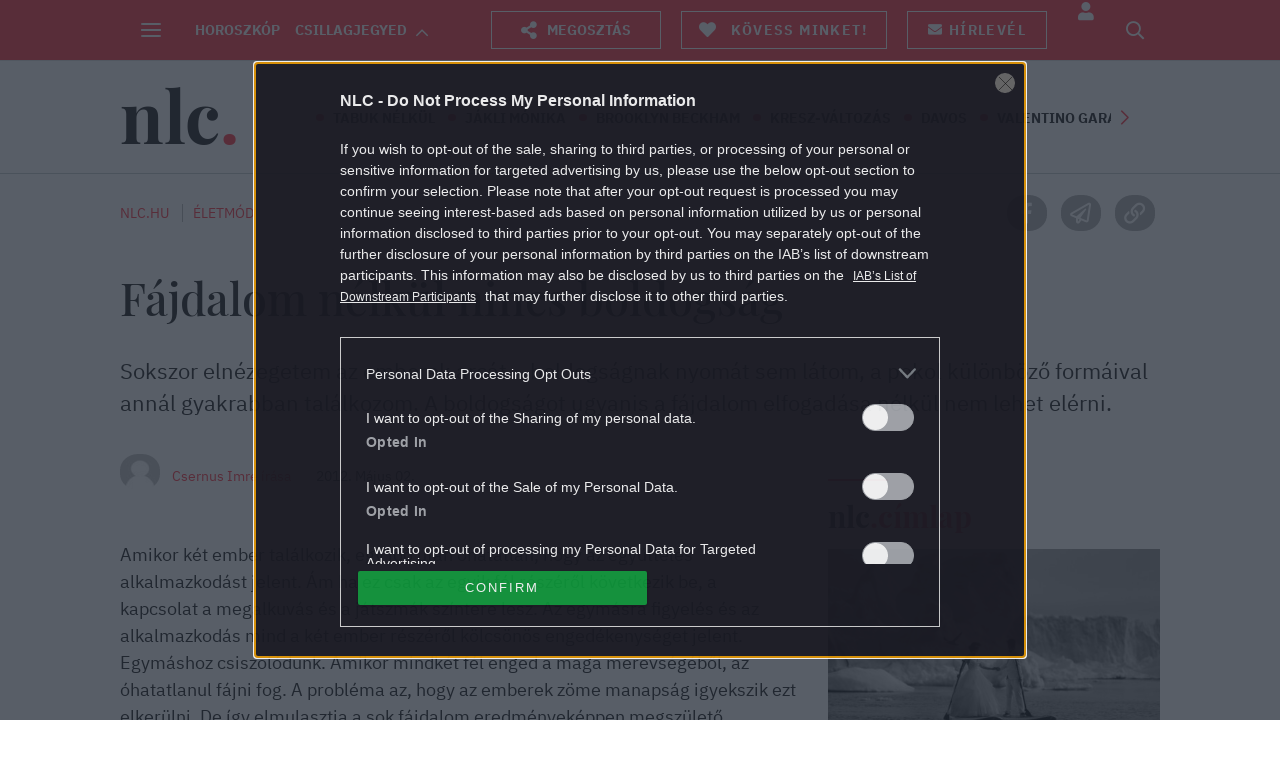

--- FILE ---
content_type: text/html; charset=utf-8
request_url: https://www.google.com/recaptcha/api2/aframe
body_size: 184
content:
<!DOCTYPE HTML><html><head><meta http-equiv="content-type" content="text/html; charset=UTF-8"></head><body><script nonce="PJGMrMq4Vp3F2cvIatjBAw">/** Anti-fraud and anti-abuse applications only. See google.com/recaptcha */ try{var clients={'sodar':'https://pagead2.googlesyndication.com/pagead/sodar?'};window.addEventListener("message",function(a){try{if(a.source===window.parent){var b=JSON.parse(a.data);var c=clients[b['id']];if(c){var d=document.createElement('img');d.src=c+b['params']+'&rc='+(localStorage.getItem("rc::a")?sessionStorage.getItem("rc::b"):"");window.document.body.appendChild(d);sessionStorage.setItem("rc::e",parseInt(sessionStorage.getItem("rc::e")||0)+1);localStorage.setItem("rc::h",'1769053233609');}}}catch(b){}});window.parent.postMessage("_grecaptcha_ready", "*");}catch(b){}</script></body></html>

--- FILE ---
content_type: text/css
request_url: https://nlc.hu/plugins/nlcafe/classes/custom-blockquote/css/custom-blockquote.css?ver=6.8.2
body_size: 18
content:
.blockquote {
	padding-left: 20px;
}
.blockquote blockquote {
	border-left: none;
}
.short-quote {
	color: #ED3851;
}
